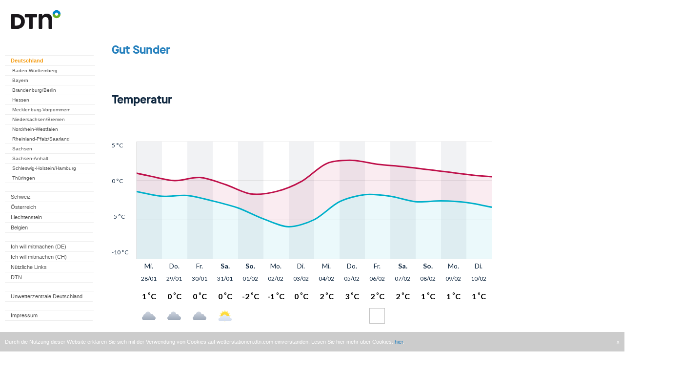

--- FILE ---
content_type: text/html; charset=utf-8
request_url: https://www.google.com/recaptcha/api2/aframe
body_size: 249
content:
<!DOCTYPE HTML><html><head><meta http-equiv="content-type" content="text/html; charset=UTF-8"></head><body><script nonce="YALkK_PBe5t4Dl03qCpr0g">/** Anti-fraud and anti-abuse applications only. See google.com/recaptcha */ try{var clients={'sodar':'https://pagead2.googlesyndication.com/pagead/sodar?'};window.addEventListener("message",function(a){try{if(a.source===window.parent){var b=JSON.parse(a.data);var c=clients[b['id']];if(c){var d=document.createElement('img');d.src=c+b['params']+'&rc='+(localStorage.getItem("rc::a")?sessionStorage.getItem("rc::b"):"");window.document.body.appendChild(d);sessionStorage.setItem("rc::e",parseInt(sessionStorage.getItem("rc::e")||0)+1);localStorage.setItem("rc::h",'1769570840605');}}}catch(b){}});window.parent.postMessage("_grecaptcha_ready", "*");}catch(b){}</script></body></html>

--- FILE ---
content_type: text/html; charset=UTF-8
request_url: https://api.weatherpro.com/v1/token/weather
body_size: 437
content:
eyJraWQiOiJhdXRoLXNlcnZlci0yZmM0OWMyNC1jMjQxLTRkNTAtYTFlYy04MWJmODRhNTc2N2IiLCJhbGciOiJSUzI1NiJ9.[base64].Egr3eQqbGzSzAp9ai0i0CpCsBDlbClSWP2Jz3vVwm9mVzfw-MIN9cfUwnm0Q7x9gqa-Yo_EJ1qS6yPR4D_GS_w

--- FILE ---
content_type: text/html; charset=UTF-8
request_url: https://api.weatherpro.com/v1/token/weather
body_size: 427
content:
eyJraWQiOiJhdXRoLXNlcnZlci0yZmM0OWMyNC1jMjQxLTRkNTAtYTFlYy04MWJmODRhNTc2N2IiLCJhbGciOiJSUzI1NiJ9.[base64].Egr3eQqbGzSzAp9ai0i0CpCsBDlbClSWP2Jz3vVwm9mVzfw-MIN9cfUwnm0Q7x9gqa-Yo_EJ1qS6yPR4D_GS_w

--- FILE ---
content_type: text/html; charset=UTF-8
request_url: https://api.weatherpro.com/v1/token/weather
body_size: 428
content:
eyJraWQiOiJhdXRoLXNlcnZlci0yZmM0OWMyNC1jMjQxLTRkNTAtYTFlYy04MWJmODRhNTc2N2IiLCJhbGciOiJSUzI1NiJ9.[base64].Egr3eQqbGzSzAp9ai0i0CpCsBDlbClSWP2Jz3vVwm9mVzfw-MIN9cfUwnm0Q7x9gqa-Yo_EJ1qS6yPR4D_GS_w

--- FILE ---
content_type: text/html; charset=UTF-8
request_url: https://api.weatherpro.com/v1/token/weather
body_size: 427
content:
eyJraWQiOiJhdXRoLXNlcnZlci0yZmM0OWMyNC1jMjQxLTRkNTAtYTFlYy04MWJmODRhNTc2N2IiLCJhbGciOiJSUzI1NiJ9.[base64].Egr3eQqbGzSzAp9ai0i0CpCsBDlbClSWP2Jz3vVwm9mVzfw-MIN9cfUwnm0Q7x9gqa-Yo_EJ1qS6yPR4D_GS_w

--- FILE ---
content_type: text/html; charset=UTF-8
request_url: https://api.weatherpro.com/v1/token/weather
body_size: 428
content:
eyJraWQiOiJhdXRoLXNlcnZlci0yZmM0OWMyNC1jMjQxLTRkNTAtYTFlYy04MWJmODRhNTc2N2IiLCJhbGciOiJSUzI1NiJ9.[base64].Egr3eQqbGzSzAp9ai0i0CpCsBDlbClSWP2Jz3vVwm9mVzfw-MIN9cfUwnm0Q7x9gqa-Yo_EJ1qS6yPR4D_GS_w

--- FILE ---
content_type: application/javascript; charset=utf-8
request_url: https://fundingchoicesmessages.google.com/f/AGSKWxUAQoA_pILuNuT_7D25EU52wIcId6nDCGHccZ8uf6ubX6v7xJKIbpO_HRAHNeDF82yz8WYdC06_jZxrSLZBjugN19bF7onbpCMZGAMK3Jx0UlXCuSxOwu6fe8KFgRgCPfsBJh9ozQ==?fccs=W251bGwsbnVsbCxudWxsLG51bGwsbnVsbCxudWxsLFsxNzY5NTcwODM1LDUwOTAwMDAwMF0sbnVsbCxudWxsLG51bGwsW251bGwsWzddXSwiaHR0cHM6Ly93ZXR0ZXJzdGF0aW9uZW4ubWV0ZW9tZWRpYS5kZS8iLG51bGwsW1s4LCJrNjFQQmptazZPMCJdLFs5LCJlbi1VUyJdLFsxOSwiMiJdLFsxNywiWzBdIl0sWzI0LCIiXSxbMjksImZhbHNlIl1dXQ
body_size: -210
content:
if (typeof __googlefc.fcKernelManager.run === 'function') {"use strict";this.default_ContributorServingResponseClientJs=this.default_ContributorServingResponseClientJs||{};(function(_){var window=this;
try{
var QH=function(a){this.A=_.t(a)};_.u(QH,_.J);var RH=_.ed(QH);var SH=function(a,b,c){this.B=a;this.params=b;this.j=c;this.l=_.F(this.params,4);this.o=new _.dh(this.B.document,_.O(this.params,3),new _.Qg(_.Qk(this.j)))};SH.prototype.run=function(){if(_.P(this.params,10)){var a=this.o;var b=_.eh(a);b=_.Od(b,4);_.ih(a,b)}a=_.Rk(this.j)?_.be(_.Rk(this.j)):new _.de;_.ee(a,9);_.F(a,4)!==1&&_.G(a,4,this.l===2||this.l===3?1:2);_.Fg(this.params,5)&&(b=_.O(this.params,5),_.hg(a,6,b));return a};var TH=function(){};TH.prototype.run=function(a,b){var c,d;return _.v(function(e){c=RH(b);d=(new SH(a,c,_.A(c,_.Pk,2))).run();return e.return({ia:_.L(d)})})};_.Tk(8,new TH);
}catch(e){_._DumpException(e)}
}).call(this,this.default_ContributorServingResponseClientJs);
// Google Inc.

//# sourceURL=/_/mss/boq-content-ads-contributor/_/js/k=boq-content-ads-contributor.ContributorServingResponseClientJs.en_US.k61PBjmk6O0.es5.O/d=1/exm=kernel_loader,loader_js_executable/ed=1/rs=AJlcJMztj-kAdg6DB63MlSG3pP52LjSptg/m=web_iab_tcf_v2_signal_executable
__googlefc.fcKernelManager.run('\x5b\x5b\x5b8,\x22\x5bnull,\x5b\x5bnull,null,null,\\\x22https:\/\/fundingchoicesmessages.google.com\/f\/AGSKWxVzZZzRij5uFlp1j4jnW4E7lR0IxplEYLHIbRYsXMlkjUy2IV9ACRJ1N1WdbjN3wE4kD8l_zivnKZO1IadhMDKxnR71xsYDwJkZcnluKOZDd4vXvgCSfNCxtJM1BIV6SFVrjJdrGA\\\\u003d\\\\u003d\\\x22\x5d,null,null,\x5bnull,null,null,\\\x22https:\/\/fundingchoicesmessages.google.com\/el\/AGSKWxU0zGbvm3BUZ4CAb_z0wP5eSYGW7ryCZ5kUTNSm7Axe2iCOlicOLxJUEB4eAyqy16uUXk2S0rul2rWf1hthUUJ3ujZtORHZsfFnqRKrx4wlL3klCSYKWP_pIGaWajco8kNhTZXJDg\\\\u003d\\\\u003d\\\x22\x5d,null,\x5bnull,\x5b7\x5d\x5d\x5d,\\\x22meteomedia.de\\\x22,1,\\\x22de\\\x22,null,null,null,null,1\x5d\x22\x5d\x5d,\x5bnull,null,null,\x22https:\/\/fundingchoicesmessages.google.com\/f\/AGSKWxUp0T7Sv4BlhixDDMLwwpF5f4zI_t5UkiCKcRS55nL9hxdAYHIIl_X-iOmI0Vv9y4XxvGvkDfH7bHaJTdUli6ZqUNKJE09hOp6a63yee0Y7ldzF_Uv0j0I658CIpSBiZ5pE-hXCZw\\u003d\\u003d\x22\x5d\x5d');}

--- FILE ---
content_type: image/svg+xml
request_url: https://www.weatherpro.com/assets/images/icons/icon-legend-mintemp.svg
body_size: -497
content:
<svg height="30" viewBox="0 0 34 30" width="34" xmlns="http://www.w3.org/2000/svg" xmlns:xlink="http://www.w3.org/1999/xlink"><defs><linearGradient id="a" x1="50%" x2="50%" y1="0%" y2="100%"><stop offset="0" stop-color="#00b0ca" stop-opacity=".2"/><stop offset="1" stop-color="#00b0ca" stop-opacity="0"/></linearGradient><filter id="b" height="180%" width="168.6%" x="-34.5%" y="-30%"><feMorphology in="SourceAlpha" operator="dilate" radius="1" result="shadowSpreadOuter1"/><feOffset dy="2" in="shadowSpreadOuter1" result="shadowOffsetOuter1"/><feMorphology in="SourceAlpha" radius="1" result="shadowInner"/><feOffset dy="2" in="shadowInner" result="shadowInner"/><feComposite in="shadowOffsetOuter1" in2="shadowInner" operator="out" result="shadowOffsetOuter1"/><feGaussianBlur in="shadowOffsetOuter1" result="shadowBlurOuter1" stdDeviation="2"/><feColorMatrix in="shadowBlurOuter1" values="0 0 0 0 0.062745098 0 0 0 0 0.156862745 0 0 0 0 0.250980392 0 0 0 0.2 0"/></filter><path id="c" d="m0 19.822c1.56.537 2.84-.14 3.84-2.033 1.499-2.84 1.444-17.789 8.16-17.789s6.716 15.196 8.16 17.789c.963 1.728 2.243 2.406 3.84 2.033"/></defs><g fill="none" fill-rule="evenodd" transform="translate(5 3)"><path d="m4.644 15.29c2.706-10.27 5.336-15.366 7.893-15.29 2.574.08 5.063 5.399 7.463 15.96l2.314 2.338c.389.393.386 1.026-.007 1.415-.187.185-.44.289-.703.289h-18.529c-.552 0-1-.448-1-1 0-.226.077-.446.218-.623l2.166-2.72c.087-.109.15-.234.185-.368z" fill="url(#a)"/><g stroke-linecap="round" stroke-linejoin="round"><use fill="#000" filter="url(#b)" xlink:href="#c"/><use stroke="#00b0ca" stroke-width="2" xlink:href="#c"/></g></g></svg>

--- FILE ---
content_type: application/javascript
request_url: https://www.weatherpro.com/_nuxt/1246ec4.js
body_size: 6283
content:
(window.webpackJsonp=window.webpackJsonp||[]).push([[23],{513:function(t,e,o){var content=o(535);content.__esModule&&(content=content.default),"string"==typeof content&&(content=[[t.i,content,""]]),content.locals&&(t.exports=content.locals);(0,o(13).default)("2499957b",content,!0,{sourceMap:!1})},514:function(t,e,o){var content=o(537);content.__esModule&&(content=content.default),"string"==typeof content&&(content=[[t.i,content,""]]),content.locals&&(t.exports=content.locals);(0,o(13).default)("84fd779e",content,!0,{sourceMap:!1})},515:function(t,e,o){var content=o(539);content.__esModule&&(content=content.default),"string"==typeof content&&(content=[[t.i,content,""]]),content.locals&&(t.exports=content.locals);(0,o(13).default)("69b52e2a",content,!0,{sourceMap:!1})},534:function(t,e,o){"use strict";o(513)},535:function(t,e,o){var n=o(12)((function(i){return i[1]}));n.push([t.i,".outlook-temperature{clear:both;height:700px}@media only screen and (min-width:1366px){.outlook-temperature{overflow-x:visible;overflow-x:initial;width:auto}}.outlook-temperature .legend{line-height:25px;margin-left:24px;margin-top:37px}@media only screen and (min-width:1366px){.outlook-temperature .legend{margin-left:100px}}.outlook-temperature .legend .legend-item{float:left;margin-bottom:15px;width:100%}@media only screen and (min-width:1366px){.outlook-temperature .legend .legend-item{display:inline-block;float:none;margin-right:120px;width:auto}}.outlook-temperature .legend .legend-item div{display:inline-block}.outlook-temperature .legend .legend-item .icon{margin-right:16px}.outlook-temperature .legend .legend-item .icon img{height:25px;vertical-align:middle}.outlook-temperature .legend .legend-item .label{font-family:Lato,sans-serif;font-size:16px}.outlook-temperature .legend .legend-item .label-suffix{font-family:Lato,sans-serif;font-size:14px}.outlook-temperature .title{color:#102840;font-family:MaisonNeue,sans-serif;font-size:24px;font-weight:700;margin-bottom:70px;margin-left:24px;padding-top:77px}@media only screen and (min-width:1366px){.outlook-temperature .title{margin-left:186px}}.outlook-temperature .chart-wrapper{overflow-x:scroll;width:100%}@media only screen and (min-width:1366px){.outlook-temperature .chart-wrapper{overflow:hidden}}.outlook-temperature .chart{margin-left:24px;width:820px}@media only screen and (min-width:1366px){.outlook-temperature .chart{margin-left:80px}}.outlook-temperature .chart .y-axis{color:#102840;float:left;font-family:Lato,sans-serif;font-size:12px;width:50px}.outlook-temperature .chart .y-axis>:last-child{height:auto!important}.outlook-temperature .chart .canvas{border-bottom:1px solid #e5e5e5;border-left:1px solid #e5e5e5;border-right:1px solid #e5e5e5;float:left;height:240px!important;width:728px!important}.outlook-temperature .chart .x-axis{clear:both;height:135px;margin-left:50px;margin-top:25px}.outlook-temperature .chart .column{color:#102840;float:left;font-family:Lato,sans-serif;text-align:center;width:52px}.outlook-temperature .chart .column .day{font-size:14px;line-height:2}.outlook-temperature .chart .column .day.weekend{font-weight:700}.outlook-temperature .chart .column .date{font-size:12px;line-height:2}.outlook-temperature .chart .column .temp{font-size:16px;line-height:3}.outlook-temperature .chart .column .temp .degree{font-size:14px;font-weight:400}",""]),n.locals={},t.exports=n},536:function(t,e,o){"use strict";o(514)},537:function(t,e,o){var n=o(12)((function(i){return i[1]}));n.push([t.i,".outlook-precipitation{clear:both;height:700px}@media only screen and (min-width:1366px){.outlook-precipitation{width:1019px}}.outlook-precipitation .legend{line-height:25px;margin-left:24px;margin-top:37px}@media only screen and (min-width:1366px){.outlook-precipitation .legend{margin-left:100px}}.outlook-precipitation .legend .legend-item{float:left;margin-bottom:15px;width:100%}@media only screen and (min-width:1366px){.outlook-precipitation .legend .legend-item{display:inline-block;float:none;margin-right:120px;width:auto}}.outlook-precipitation .legend .legend-item div{display:inline-block}.outlook-precipitation .legend .legend-item .icon{margin-right:16px}.outlook-precipitation .legend .legend-item .icon img{height:25px;vertical-align:middle}.outlook-precipitation .legend .legend-item .label{font-family:Lato,sans-serif;font-size:16px}.outlook-precipitation .legend .legend-item .label-suffix{font-family:Lato,sans-serif;font-size:14px}.outlook-precipitation .title{color:#102840;font-family:MaisonNeue,sans-serif;font-size:24px;font-weight:700;margin-bottom:70px;margin-left:24px;padding-top:77px}@media only screen and (min-width:1366px){.outlook-precipitation .title{margin-left:186px}}.outlook-precipitation .chart-wrapper{overflow-x:scroll;padding-top:15px;width:100%}@media only screen and (min-width:1366px){.outlook-precipitation .chart-wrapper{overflow:hidden}}.outlook-precipitation .chart{margin-left:24px;width:820px}@media only screen and (min-width:1366px){.outlook-precipitation .chart{margin-left:80px}}.outlook-precipitation .chart .y-axis{color:#102840;float:left;font-family:Lato,sans-serif;font-size:12px;margin-right:10px;position:relative;top:-16px;width:50px}.outlook-precipitation .chart .y-axis .tick{height:60px}.outlook-precipitation .chart .y-axis .tick.tick-number-4{height:80px}.outlook-precipitation .chart .y-axis>:last-child{height:auto!important}.outlook-precipitation .chart .canvas{border-bottom:1px solid #e5e5e5;border-left:1px solid #e5e5e5;border-right:1px solid #e5e5e5;float:left;height:240px!important;width:728px!important}.outlook-precipitation .chart .x-axis{clear:both;height:100px;margin-left:60px;margin-top:25px}.outlook-precipitation .chart .column{color:#102840;float:left;font-family:Lato,sans-serif;text-align:center;width:52px}.outlook-precipitation .chart .column .day{font-size:14px;line-height:2}.outlook-precipitation .chart .column .day.weekend{font-weight:700}.outlook-precipitation .chart .column .date{font-size:12px;line-height:2}.outlook-precipitation .chart .column .temp{font-size:16px;line-height:3}",""]),n.locals={},t.exports=n},538:function(t,e,o){"use strict";o(515)},539:function(t,e,o){var n=o(12)((function(i){return i[1]}));n.push([t.i,".outlook-wind{clear:both;height:700px}.outlook-wind .legend{line-height:25px;margin-left:24px;margin-top:37px}@media only screen and (min-width:1366px){.outlook-wind .legend{margin-left:100px}}.outlook-wind .legend .legend-item{float:left;margin-bottom:15px;width:100%}@media only screen and (min-width:1366px){.outlook-wind .legend .legend-item{display:inline-block;float:none;margin-right:120px;width:auto}}.outlook-wind .legend .legend-item div{display:inline-block}.outlook-wind .legend .legend-item .icon{margin-right:16px}.outlook-wind .legend .legend-item .icon img{height:25px;vertical-align:middle}.outlook-wind .legend .legend-item .label{font-family:Lato,sans-serif;font-size:16px}.outlook-wind .legend .legend-item .label-suffix{font-family:Lato,sans-serif;font-size:14px}.outlook-wind .title{color:#102840;font-family:MaisonNeue,sans-serif;font-size:24px;font-weight:700;margin-bottom:70px;margin-left:24px;margin-top:77px}@media only screen and (min-width:1366px){.outlook-wind .title{margin-left:186px}}.outlook-wind .chart-wrapper{overflow-x:scroll;width:100%}@media only screen and (min-width:1366px){.outlook-wind .chart-wrapper{overflow:hidden}}.outlook-wind .chart{margin-left:24px;width:820px}@media only screen and (min-width:1366px){.outlook-wind .chart{margin-left:80px}}.outlook-wind .chart .y-axis{color:#102840;float:left;font-family:Lato,sans-serif;font-size:12px;width:50px}.outlook-wind .chart .y-axis>:last-child{height:auto!important}.outlook-wind .chart .canvas{border-bottom:1px solid #e5e5e5;border-left:1px solid #e5e5e5;border-right:1px solid #e5e5e5;float:left;height:240px!important;width:728px!important}.outlook-wind .chart .x-axis{clear:both;height:190px;margin-left:50px;margin-top:25px}.outlook-wind .chart .x-axis .wind-direction{font-family:WeatherProIcon,sans-serif}.outlook-wind .chart .x-axis .wind-gusts{font-family:WeatherProIcons,sans-serif}.outlook-wind .chart .column{color:#102840;float:left;font-family:Lato,sans-serif;text-align:center;width:52px}.outlook-wind .chart .column .day{font-size:14px;line-height:2}.outlook-wind .chart .column .day.weekend{font-weight:700}.outlook-wind .chart .column .date{font-size:12px;line-height:2}.outlook-wind .chart .column .temp{font-size:16px;line-height:1.5;margin-bottom:10px}.outlook-wind .chart .column .wind-gusts{color:#48566a;height:30px}.outlook-wind .chart .column .wind-direction{color:#48566a;font-family:WeatherProIcons,sans-serif;font-size:24px;height:30px;margin-top:5px;overflow:hidden}",""]),n.locals={},t.exports=n},574:function(t,e,o){"use strict";var n=o(2),r=o(24),l=(o(27),o(30),o(40),o(29),o(8),o(26),o(509)),c=o.n(l),d=o(122),m=o(192),f=o(194),h=o(293),v={components:{Icon:m.a},props:["location"],data:function(){return Object(r.a)(Object(r.a)(Object(r.a)(Object(r.a)({chart:null,sunService:null,forecastService:null},"sunService",null),"dataMaxTemp",null),"dataMinTemp",null),"sunData",null)},created:function(){this.forecastService=new d.a,this.fetchData()},methods:{fetchData:function(){var t=this;return Object(n.a)(regeneratorRuntime.mark((function e(){var o,n;return regeneratorRuntime.wrap((function(e){for(;;)switch(e.prev=e.next){case 0:return t.sunService=new f.a,e.next=3,t.sunService.getSunriseSunset(t.$props.location[0],t.$props.location[1],h().add(t.dayActive-1,"days").format("YYYY-MM-DD"),h().add(t.dayActive,"days").format("YYYY-MM-DD")).then((function(e){t.sunData=e}));case 3:o=h().tz(t.sunData.timezone).subtract(1,"day").hour(0).minute(0).second(0).millisecond(0).toISOString(),n=h().tz(t.sunData.timezone).add(14,"days").hour(0).minute(0).second(0).millisecond(0).toISOString(),t.forecastService.getTemperatureOutlookForLocation(t.$props.location,o,n).then((function(e){t.dataMaxTemp=[],t.dataMinTemp=[],e.data.forecasts.filter((function(t){return"PT12H"===t.validPeriod&&(6==h(t.validFrom.slice(0,19)).format("H")||5==h(t.validFrom.slice(0,19)).format("H"))})).forEach((function(e,o){"celsius"===localStorage.getItem("setting_unit_temp")?t.dataMaxTemp.push(e.maxAirTemperatureInCelsius):t.dataMaxTemp.push(e.maxAirTemperatureInFahrenheit),"celsius"===localStorage.getItem("setting_unit_temp")?t.dataMinTemp.push(e.minAirTemperatureInCelsius):t.dataMinTemp.push(e.minAirTemperatureInFahrenheit)})),t.buildChart(),t.dataMaxTemp.push(t.dataMaxTemp[t.dataMaxTemp.length-1]),t.dataMaxTemp.push(t.dataMaxTemp[t.dataMaxTemp.length-1]),t.dataMinTemp.push(t.dataMinTemp[t.dataMinTemp.length-1]),t.dataMinTemp.push(t.dataMinTemp[t.dataMinTemp.length-1])}));case 6:case"end":return e.stop()}}),e)})))()},getDay:function(t){return h().add(t-1,"days").format("ddd")},isWeekend:function(t){return[6,7].includes(h().add(t-1,"days").isoWeekday())},getDate:function(t){return h().add(t-1,"days").format("DD/MM")},getMoment:function(t){return h().add(t-1,"days").minute(0).second(0).millisecond(0)},buildChart:function(){var t=document.getElementById("temperature").getContext("2d"),e=this.temperatureSuffixShort;this.chart=new c.a(t,{plugins:[{afterUpdate:function(t){var meta=t.getDatasetMeta(0),e=-26;meta.data.forEach((function(element,t){element._model.x+=14==t?0:e,element._model.controlPointNextX+=e,element._model.controlPointPreviousX+=e}))},beforeDraw:function(t,e){for(var o=t.chart.ctx,n=t.chartArea,r=(t.getDatasetMeta(0),52),l=0;l<15;l++)if(l%2){var c=l*r-r,d=l*r;o.save(),o.fillStyle="#f1f2f4",o.fillRect(c,n.top,d-c,n.bottom-n.top),o.restore()}else{c=l*r-r,d=l*r;o.save(),o.fillStyle=t.config.options.chartArea.backgroundColor,o.fillRect(c,n.top,d-c,n.bottom-n.top),o.restore()}}}],type:"line",data:{labels:["1","2","3","4","5","6","7","8","9","10","11","12","13","14","15"],datasets:[{backgroundColor:"rgba(191,17,75,0.08)",borderColor:"#bf114b",data:this.dataMaxTemp,fill:1,pointRadius:0,lineTension:.3},{backgroundColor:"rgba(0, 176, 202, 0.08)",borderColor:"#00b0ca",data:this.dataMinTemp,fill:"start",pointRadius:0,lineTension:.3}]},options:{tooltips:{enabled:!1},plugins:{filler:{propagate:!0}},responsive:!0,maintainAspectRatio:!1,chartArea:{backgroundColor:"#fff"},legend:{display:!1},scales:{xAxes:[{stacked:!0,gridLines:{display:!1,borderWidth:0,drawBorder:!0,drawTicks:!1},ticks:{display:!1}}],yAxes:[{afterFit:function(t){t.width=0},scaleLabel:{display:!1},gridLines:{drawBorder:!1,drawOnChartArea:!0,drawTicks:!1},ticks:{display:!1,fontSize:10,fontColor:"#102840",defaultFontFamily:"Lato",maxTicksLimit:5,callback:function(t,o,n){return t+" °"+e}}}]}}})}},computed:{ticks:function(){return this.chart?this.chart.scales["y-axis-0"].ticks:[]},tickStyle:function(){return{height:Math.round(290/this.chart.scales["y-axis-0"].ticks.length)+"px"}},temperatureSuffix:function(){return"celsius"===localStorage.getItem("setting_unit_temp")?"°C":"°F"},temperatureSuffixShort:function(){return"celsius"===localStorage.getItem("setting_unit_temp")?"C":"F"}}},x=(o(534),o(4)),component=Object(x.a)(v,(function(){var t=this,e=t._self._c;return e("div",{staticClass:"outlook-temperature"},[e("div",{staticClass:"title"},[t._v(t._s(t.$t("outlook.temperature")))]),t._v(" "),e("div",{staticClass:"chart-wrapper"},[e("div",{staticClass:"chart"},[e("div",{staticClass:"y-axis"},t._l(t.ticks,(function(o,n){return e("div",{staticClass:"tick",style:t.tickStyle},[t._v("\n          "+t._s(o)+"\n        ")])})),0),t._v(" "),t._m(0),t._v(" "),t.chart?e("div",{staticClass:"x-axis"},t._l(14,(function(i){return e("div",{staticClass:"column"},[e("div",{staticClass:"day",class:{weekend:t.isWeekend(i)}},[t._v(t._s(t.getDay(i)))]),t._v(" "),e("div",{staticClass:"date"},[t._v(t._s(t.getDate(i)))]),t._v(" "),e("div",{staticClass:"temp"},[t._v(t._s(Math.round(t.dataMaxTemp[i]))),e("span",{staticClass:"degree"},[t._v(" °")]),t._v(t._s(t.temperatureSuffixShort))]),t._v(" "),e("br"),t._v(" "),e("div",{staticClass:"icon"},[t.location?e("Icon",{key:"icon-day-".concat(i),attrs:{from:"".concat(t.getMoment(i).tz(t.sunData.timezone).hour(6).toISOString()),until:"".concat(t.getMoment(i).tz(t.sunData.timezone).hour(18).toISOString()),location:t.location}}):t._e()],1)])})),0):t._e()])]),t._v(" "),e("div",{staticClass:"legend"},[e("div",{staticClass:"legend-item"},[e("div",{staticClass:"icon"},[e("img",{directives:[{name:"lazy-load",rawName:"v-lazy-load"}],attrs:{"data-src":"/assets/images/icons/icon-legend-maxtemp.svg"}})]),t._v(" "),e("div",{staticClass:"label"},[t._v(t._s(t.$t("outlook.max_temperature"))+" "+t._s(t.$t("outlook.in")))]),t._v(" "),e("div",{staticClass:"label-suffix"},[t._v(t._s(t.temperatureSuffix))])]),t._v(" "),e("div",{staticClass:"legend-item"},[e("div",{staticClass:"icon"},[e("img",{directives:[{name:"lazy-load",rawName:"v-lazy-load"}],attrs:{"data-src":"/assets/images/icons/icon-legend-mintemp.svg"}})]),t._v(" "),e("div",{staticClass:"label"},[t._v(t._s(t.$t("outlook.min_temperature"))+"  "+t._s(t.$t("outlook.in")))]),t._v(" "),e("div",{staticClass:"label-suffix"},[t._v(t._s(t.temperatureSuffix))])])])])}),[function(){var t=this._self._c;return t("div",{staticClass:"canvas"},[t("canvas",{attrs:{id:"temperature"}})])}],!1,null,null,null);e.a=component.exports},575:function(t,e,o){"use strict";o(30),o(40),o(29),o(311),o(483),o(8),o(26);var n=o(509),r=o.n(n),l=o(122),c=o(48),d={components:{},props:["location"],data:function(){return{chart:null,forecastService:null,dataPrecipitationAmount:null,dataPrecipitationProbability:null,numberOfTicks:0}},created:function(){this.forecastService=new l.a,this.fetchData()},filters:{precipitation:function(t){return t?(t=Number(t),"millimeters"===localStorage.getItem("setting_unit_precipitation")?t>0&&t<.1?"< 0.1":t.toFixed(1):t?t.toFixed(3):void 0):0},precipitationTick:function(t){return t?(t=Number(t),"millimeters"===localStorage.getItem("setting_unit_precipitation")?t>0&&t<.1?"< 0.1":[0,.25,.75].includes(t)?t.toFixed(2):t.toFixed(1):void 0!==t.toFixed?t.toFixed(3):t):0}},methods:{setTicks:function(){},fetchData:function(){var t=this,e=c().toISOString(),o=c().add(15,"days").toISOString();this.forecastService.getPrecipitationOutlookForLocation(this.$props.location,e,o).then((function(e){t.dataPrecipitationAmount=[],t.dataPrecipitationProbability=[],e.data.forecasts.filter((function(t){return"PT12H"===t.validPeriod&&(6==c(t.validFrom.slice(0,19)).format("H")||5==c(t.validFrom.slice(0,19)).format("H"))})).forEach((function(e,o){"millimeters"===localStorage.getItem("setting_unit_precipitation")?t.dataPrecipitationAmount.push(e.precipitationAmountInMillimeter):t.dataPrecipitationAmount.push(e.precipitationAmountInInch),t.dataPrecipitationProbability.push(e.precipitationProbabilityMoreOrEqualThan0_1MillimeterInPercent)}));var o=t.dataPrecipitationAmount.reduce((function(a,b){return Math.max(a,b)}));o=Math.ceil(1e3*o)/1e3,t.buildChart(),t.chart&&(t.numberOfTicks=t.chart.scales.a.ticks.length),4!=t.numberOfTicks&&(t.numberOfTicks=5)}))},getDay:function(t){return c().add(t-1,"days").format("ddd")},isWeekend:function(t){return[6,7].includes(c().add(t-1,"days").isoWeekday())},getDate:function(t){return c().add(t-1,"days").format("DD/MM")},getMoment:function(t){return c().add(t-1,"days")},ticksOld:function(){return this.chart?this.chart.scales["y-axis-0"].ticks:[]},getTickForIndex:function(t){if(5===t)return 0;if(this.dataPrecipitationAmount){var e=this.dataPrecipitationAmount.reduce((function(a,b){return Math.max(a,b)}));e=Math.ceil(1e3*e)/1e3;var o="millimeters"===localStorage.getItem("setting_unit_precipitation")?1:.1;return e<o?(e=o)-e/4*(t-1):this.chart?this.chart.scales.a.ticks[t-1]:0}},buildChart:function(){var t=document.getElementById("precipitation").getContext("2d");this.chart=new r.a(t,{plugins:[{beforeDraw:function(t,e){var o=t.chart.ctx,n=t.chartArea,meta=t.getDatasetMeta(0);meta.data.forEach((function(element,e){if(e%2){if(meta.data[e]&&meta.data[e+1]){var r=meta.data[e]._model.x,l=meta.data[e+1]._model.x;o.save(),o.fillStyle=t.config.options.chartArea.backgroundColor,o.fillRect(r-26,n.top,l-r,n.bottom-n.top),o.restore()}}else if(meta.data[e]&&meta.data[e+1]){r=meta.data[e]._model.x,l=meta.data[e+1]._model.x;o.save(),o.fillStyle="#f1f2f4",o.fillRect(r-26,n.top,l-r,n.bottom-n.top),o.restore()}}))}}],type:"line",data:{labels:[1,2,3,4,5,6,7,8,9,10,11,12,13,14],datasets:[{backgroundColor:"#376fa6",borderColor:"#376fa6",data:this.dataPrecipitationAmount,barThickness:16,fill:!0,pointRadius:0,type:"bar",yAxisID:"a",xAxisID:"aa",categoryPercentage:1,barPercentage:1},{backgroundColor:"#48566a",borderColor:"#48566a",data:this.dataPrecipitationProbability,fill:!1,padding:10,pointRadius:0,yAxisID:"b",xAxisID:"bb"}]},options:{tooltips:{enabled:!1},responsive:!0,maintainAspectRatio:!1,chartArea:{backgroundColor:"#fff"},legend:{display:!1},scales:{xAxes:[{id:"aa",display:!1,stacked:!1,offset:!0,gridLines:{display:!0,borderWidth:0,drawBorder:!0,drawTicks:!1},ticks:{}},{id:"bb",display:!1,stacked:!1,gridLines:{display:!0,borderWidth:0,drawBorder:!0,drawTicks:!1},ticks:{display:!1}}],yAxes:[{id:"a",scaleLabel:{display:!1},gridLines:{drawBorder:!1,drawOnChartArea:!1,drawTicks:!1},ticks:{display:!1,suggestedMin:0,suggestedMax:"millimeters"===localStorage.getItem("setting_unit_precipitation")?1:.1,fontSize:10,fontColor:"#102840",defaultFontFamily:"Lato",maxTicksLimit:5,autoSkip:!1,beginAtZero:!0,min:0}},{id:"b",position:"right",scaleLabel:{display:!1},gridLines:{drawBorder:!1,drawOnChartArea:!0,drawTicks:!1},ticks:{min:0,max:100,display:!1,stepSize:25,autoSkip:!1,suggestedMin:0,fontSize:10,fontColor:"#102840",defaultFontFamily:"Lato",maxTicksLimit:5,beginAtZero:!0,callback:function(t,e,o){return t+" %"}}}]}}})}},computed:{ticks:function(){return this.chart?this.chart.scales.a.ticks:[]},propabilityTicks:function(){return this.chart?this.chart.scales.b.ticks:[]},tickStyle:function(){return{height:Math.round(58)+"px"}},precipitationSuffixShort:function(){return"millimeters"===localStorage.getItem("setting_unit_precipitation")?"mm":"in"},precipitationSuffix:function(){return"millimeters"===localStorage.getItem("setting_unit_precipitation")?"mm":"in"}}},m=(o(536),o(4)),component=Object(m.a)(d,(function(){var t=this,e=t._self._c;return e("div",{staticClass:"outlook-precipitation"},[e("div",{staticClass:"title"},[t._v(t._s(t.$t("outlook.precipitation")))]),t._v(" "),e("div",{staticClass:"chart-wrapper"},[e("div",{staticClass:"chart"},[e("div",{staticClass:"y-axis"},t._l(t.numberOfTicks,(function(o){return e("div",{class:"tick tick-number-".concat(t.numberOfTicks)},[e("div",{staticStyle:{"border-bottom":"1px solid #e5e5e5"}},[t._v(t._s(t._f("precipitationTick")(t.getTickForIndex(o)))+" "+t._s(t.precipitationSuffixShort))]),t._v(" "),1==o?[t._v("\n          100%\n        ")]:t._e(),t._v(" "),2==o&&5==t.numberOfTicks?[t._v("\n          75%\n        ")]:t._e(),t._v(" "),2==o&&4==t.numberOfTicks?[t._v("\n          66%\n        ")]:t._e(),t._v(" "),3==o&&5==t.numberOfTicks?[t._v("\n          50%\n        ")]:t._e(),t._v(" "),3==o&&4==t.numberOfTicks?[t._v("\n          33%\n        ")]:t._e(),t._v(" "),4==o&&5==t.numberOfTicks?[t._v("\n          25%\n        ")]:t._e(),t._v(" "),4==o&&4==t.numberOfTicks?[t._v("\n          0%\n        ")]:t._e(),t._v(" "),5==o?[t._v("\n          0%\n        ")]:t._e()],2)})),0),t._v(" "),t._m(0),t._v(" "),t.chart?e("div",{staticClass:"x-axis"},t._l(14,(function(i){return e("div",{staticClass:"column"},[e("div",{staticClass:"day",class:{weekend:t.isWeekend(i)}},[t._v(t._s(t.getDay(i)))]),t._v(" "),e("div",{staticClass:"date"},[t._v(t._s(t.getDate(i)))]),t._v(" "),e("div",{staticClass:"temp"},[t._v(t._s(t._f("precipitation")(t.dataPrecipitationAmount[i-1])))]),t._v(" "),e("br")])})),0):t._e()])]),t._v(" "),e("div",{staticClass:"legend"},[e("div",{staticClass:"legend-item"},[e("div",{staticClass:"icon"},[e("img",{directives:[{name:"lazy-load",rawName:"v-lazy-load"}],attrs:{"data-src":"/assets/images/icons/icon-legend-precipitation.svg"}})]),t._v(" "),e("div",{staticClass:"label"},[t._v(t._s(t.$t("outlook.precipitation_probability"))+"  "+t._s(t.$t("outlook.in")))]),t._v(" "),e("div",{staticClass:"label-suffix"},[t._v("%")])]),t._v(" "),e("div",{staticClass:"legend-item"},[t._m(1),t._v(" "),e("div",{staticClass:"label"},[t._v(t._s(t.$t("outlook.precipitation_amount"))+" "+t._s(t.$t("outlook.in")))]),t._v(" "),e("div",{staticClass:"label-suffix"},[t._v(t._s(t.precipitationSuffix))])])])])}),[function(){var t=this._self._c;return t("div",{staticClass:"canvas"},[t("canvas",{attrs:{id:"precipitation"}})])},function(){var t=this._self._c;return t("div",{staticClass:"icon"},[t("div",{staticStyle:{width:"16px",height:"20px","background-color":"#376fa6","border-radius":"1px",display:"inline-block","vertical-align":"middle"}})])}],!1,null,null,null);e.a=component.exports},576:function(t,e,o){"use strict";o(30),o(40),o(29),o(8),o(26);var n=o(509),r=o.n(n),l=o(122),c=o(192),d=o(48),m={components:{Icon:c.a},props:["location"],data:function(){return{chart:null,forecastService:null,dataAverageWind:null,dataMaxGusts:null,dataDirection:null}},created:function(){this.forecastService=new l.a,this.fetchData()},methods:{fetchData:function(){var t=this,e=d().toISOString(),o=d().add(14,"days").toISOString();this.forecastService.getWindOutlookForLocation(this.$props.location,e,o).then((function(e){t.dataAverageWind=[],t.dataMaxGusts=[],t.dataDirection=[],e.data.forecasts.filter((function(t){return"PT12H"===t.validPeriod&&(6==d(t.validFrom.slice(0,19)).format("H")||5==d(t.validFrom.slice(0,19)).format("H"))})).forEach((function(e,o){t.dataDirection.push(e.dominantWindDirectionInDegree),"kmh"===localStorage.getItem("setting_unit_wind")?t.dataAverageWind.push(e.averageWindSpeedInKilometerPerHour):"ms"===localStorage.getItem("setting_unit_wind")?t.dataAverageWind.push(e.averageWindSpeedInMeterPerSecond):"mh"===localStorage.getItem("setting_unit_wind")?t.dataAverageWind.push(e.averageWindSpeedInMilesPerHour):"knots"===localStorage.getItem("setting_unit_wind")?t.dataAverageWind.push(e.averageWindSpeedInKnots):"beaufort"===localStorage.getItem("setting_unit_wind")&&t.dataAverageWind.push(e.averageWindSpeedInBeaufort),"kmh"===localStorage.getItem("setting_unit_wind")?t.dataMaxGusts.push(e.maxWindGustInKilometerPerHour):"ms"===localStorage.getItem("setting_unit_wind")?t.dataMaxGusts.push(e.maxWindGustInMeterPerSecond):"mh"===localStorage.getItem("setting_unit_wind")?t.dataMaxGusts.push(e.maxWindGustInMilesPerHour):"knots"===localStorage.getItem("setting_unit_wind")?t.dataMaxGusts.push(e.maxWindGustInKnots):"beaufort"===localStorage.getItem("setting_unit_wind")&&t.dataMaxGusts.push(t.getBeaufort(e.maxWindGustInKilometerPerHour))})),t.buildChart()}))},windDirectionStyle:function(t){return{transform:"rotate("+(t+20+180)+"deg)"}},getDay:function(t){return d().add(t-1,"days").format("ddd")},isWeekend:function(t){return[6,7].includes(d().add(t-1,"days").isoWeekday())},getDate:function(t){return d().add(t-1,"days").format("DD/MM")},getMoment:function(t){return d().add(t-1,"days")},getBeaufort:function(t){return t<1?0:t<6?1:t<12?2:t<20?3:t<29?4:t<39?5:t<50?6:t<62?7:t<75?8:t<89?9:t<103?10:t<118?11:12},buildChart:function(){var t=document.getElementById("wind").getContext("2d");this.chart=new r.a(t,{type:"bar",plugins:[{beforeDraw:function(t,e){var o=t.chart.ctx,n=t.chartArea,meta=t.getDatasetMeta(0);meta.data.forEach((function(element,t){if(t%2);else if(meta.data[t]&&meta.data[t+1]){var e=meta.data[t]._model.x,r=meta.data[t+1]._model.x;o.save(),o.fillStyle="#f1f2f4",o.fillRect(e-22,n.top,r-e,n.bottom-n.top),o.restore()}}))}}],data:{labels:["1","2","3","4","5","6","7","8","9","10","11","12","13","14"],datasets:[{backgroundColor:"#00788a",borderColor:"#00788a",data:this.dataAverageWind,fill:!0,pointRadius:0,barThickness:8,categoryPercentage:1,barPercentage:.5},{backgroundColor:"#102840",borderColor:"#102840",data:this.dataMaxGusts,fill:!0,barThickness:8,categoryPercentage:.5,barPercentage:.5}]},options:{tooltips:{enabled:!1},responsive:!0,maintainAspectRatio:!1,chartArea:{backgroundColor:"#fff"},legend:{display:!1},scales:{xAxes:[{stacked:!1,offset:!0,gridLines:{display:!0,borderWidth:0,drawBorder:!0,drawTicks:!1},ticks:{display:!1}}],yAxes:[{afterFit:function(t){t.width=0},scaleLabel:{display:!1},gridLines:{drawBorder:!1,drawOnChartArea:!0,drawTicks:!1},ticks:{display:!1,fontSize:10,fontColor:"#102840",defaultFontFamily:"Lato",maxTicksLimit:5,callback:function(t,e,o){return"kmh"===localStorage.getItem("setting_unit_wind")?t+" km/h":"ms"===localStorage.getItem("setting_unit_wind")?t+" m/s":"mh"===localStorage.getItem("setting_unit_wind")?t+" m/h":"knots"===localStorage.getItem("setting_unit_wind")?t+" kt":"beaufort"===localStorage.getItem("setting_unit_wind")?t+" bft":void 0}}}]}}})}},computed:{ticks:function(){return this.chart?this.chart.scales["y-axis-0"].ticks:[]},tickStyle:function(){return{height:Math.round(290/this.chart.scales["y-axis-0"].ticks.length)+"px"}},windSuffix:function(){return"kmh"===localStorage.getItem("setting_unit_wind")?"km/h":"ms"===localStorage.getItem("setting_unit_wind")?"m/s":"mh"===localStorage.getItem("setting_unit_wind")?"m/h":"knots"===localStorage.getItem("setting_unit_wind")?"kt":"beaufort"===localStorage.getItem("setting_unit_wind")?"bft":""}}},f=(o(538),o(4)),component=Object(f.a)(m,(function(){var t=this,e=t._self._c;return e("div",{staticClass:"outlook-wind"},[e("div",{staticClass:"title"},[t._v(t._s(t.$t("outlook.wind")))]),t._v(" "),e("div",{staticClass:"chart-wrapper"},[e("div",{staticClass:"chart"},[e("div",{staticClass:"y-axis"},t._l(t.ticks,(function(o,n){return e("div",{staticClass:"tick",style:t.tickStyle},[t._v("\n          "+t._s(o)+"\n        ")])})),0),t._v(" "),t._m(0),t._v(" "),t.chart?e("div",{staticClass:"x-axis"},t._l(14,(function(i){return e("div",{staticClass:"column"},[e("div",{staticClass:"day",class:{weekend:t.isWeekend(i)}},[t._v(t._s(t.getDay(i)))]),t._v(" "),e("div",{staticClass:"date"},[t._v(t._s(t.getDate(i)))]),t._v(" "),e("div",{staticClass:"wind-direction"},[e("div",{style:t.windDirectionStyle(t.dataDirection[i-1]),attrs:{title:"".concat(t.dataDirection[i-1],"°")}},[t._v("")])]),t._v(" "),e("div",{staticClass:"temp"},[t._v(t._s(Math.round(t.dataAverageWind[i-1])))]),t._v(" "),e("br"),t._v(" "),e("div",{staticClass:"wind-gusts"},[t._v("")]),t._v(" "),e("div",{staticClass:"temp"},[t._v(t._s(Math.round(t.dataMaxGusts[i-1])))]),t._v(" "),e("br")])})),0):t._e()])]),t._v(" "),e("div",{staticClass:"legend"},[e("div",{staticClass:"legend-item"},[t._m(1),t._v(" "),e("div",{staticClass:"label"},[t._v(t._s(t.$t("outlook.wind"))+" "+t._s(t.$t("outlook.in")))]),t._v(" "),e("div",{staticClass:"label-suffix"},[t._v(t._s(t.windSuffix))])]),t._v(" "),e("div",{staticClass:"legend-item"},[t._m(2),t._v(" "),e("div",{staticClass:"label"},[t._v(t._s(t.$t("outlook.gusts"))+" "+t._s(t.$t("outlook.in")))]),t._v(" "),e("div",{staticClass:"label-suffix"},[t._v(t._s(t.windSuffix))])])])])}),[function(){var t=this._self._c;return t("div",{staticClass:"canvas"},[t("canvas",{attrs:{id:"wind"}})])},function(){var t=this._self._c;return t("div",{staticClass:"icon"},[t("div",{staticStyle:{width:"16px",height:"20px","background-color":"#00788a","border-radius":"1px",display:"inline-block","vertical-align":"middle"}})])},function(){var t=this._self._c;return t("div",{staticClass:"icon"},[t("div",{staticStyle:{width:"16px",height:"20px","background-color":"#102840","border-radius":"1px",display:"inline-block","vertical-align":"middle"}})])}],!1,null,null,null);e.a=component.exports},600:function(t,e,o){var content=o(673);content.__esModule&&(content=content.default),"string"==typeof content&&(content=[[t.i,content,""]]),content.locals&&(t.exports=content.locals);(0,o(13).default)("ce63e884",content,!0,{sourceMap:!1})},672:function(t,e,o){"use strict";o(600)},673:function(t,e,o){var n=o(12)((function(i){return i[1]}));n.push([t.i,".wrapper{background-color:#fff}.wrapper .title{padding:0}.stationname{color:#2882be;display:block;font-family:MaisonNeue,sans-serif;font-size:24px;font-weight:700;margin-bottom:70px;margin-left:24px;padding-top:40px}",""]),n.locals={},t.exports=n},772:function(t,e,o){"use strict";o.r(e);var n=o(2),r=(o(28),o(49),o(30),o(312),o(8),o(14),o(31),o(102),o(27),o(82),o(574)),l=o(575),c=o(576),d=o(122),m=o(48),f=o.n(m),h={layout:"clean",components:{Precipitation:l.a,Wind:c.a,Temperature:r.a},asyncData:function(t){return Object(n.a)(regeneratorRuntime.mark((function e(){return regeneratorRuntime.wrap((function(e){for(;;)switch(e.prev=e.next){case 0:t.app.i18n.setLocale("de");case 2:case"end":return e.stop()}}),e)})))()},nuxtI18n:{locales:["de"]},data:function(){return{title:null,description:null,location:null,searchService:null,backgroundImage:null,place_en:null,place:null,stationName:null,station_id:null}},head:function(){return{title:this.title,meta:[{hid:"description",name:"description",content:this.description}]}},created:function(){localStorage.setItem("setting_language","de"),localStorage.setItem("setting_region","de"),localStorage.setItem("setting_unit_precipitation","millimeters"),localStorage.setItem("setting_unit_temp","celsius"),localStorage.setItem("setting_unit_wind","kmh"),this.$moment.locale("de"),this.$i18n.setLocaleCookie("de"),this.$i18n.setLocale("de");var t={},e=!1;fetch("/wetterstationen/stations_with_elevation.json").then((function(t){return t.json()})).then((function(data){t=data,e=!0,console.log("stations loaded")})).catch((function(t){console.error("Error loading JSON:",t)})),function(){var o=this,n=setInterval((function(){if(e){clearInterval(n);var r=o.$route.query.station.replace(/^0+/,""),l=t[r].mgid;l||console.error("ERROR: Station not found in mapping"),o.station_id=l,o.forecastService=new d.a,o.forecastService.getAllCurrentWeatherForStation(l).then((function(t){console.log("weather results forecast api"),console.log(t),o.weatherCondition=o.getLatestObservations(t.data),o.loaded=!0,console.log("condition: ",o.weatherCondition),o.date=f()(o.weatherCondition[0].observedFrom).format("DD.MM.YYYY"),o.time=f()(o.weatherCondition[0].observedFrom).format("HH:mm"),o.stationName=o.weatherCondition[0].meteoGroupStationName,o.location=o.weatherCondition[0].stationLocation}))}}),100)}.call(this)},mounted:function(){},methods:{getLatestObservations:function(data){return[data.observations.filter((function(t){return"PT0S"===t.observedPeriod})).sort((function(a,b){return new Date(b.observedFrom)-new Date(a.observedFrom)}))[0],data.observations.filter((function(t){return"PT1H"===t.observedPeriod})).sort((function(a,b){return new Date(b.observedFrom)-new Date(a.observedFrom)}))[0]]}},computed:{}},v=(o(672),o(4)),component=Object(v.a)(h,(function(){var t=this,e=t._self._c;return e("div",{staticClass:"wrapper",staticStyle:{"background-color":"#fff"}},[e("span",{staticClass:"stationname"},[t._v(t._s(t.stationName))]),t._v(" "),t.location?e("Temperature",{attrs:{location:t.location}}):t._e(),t._v(" "),t.location?e("Precipitation",{attrs:{location:t.location}}):t._e(),t._v(" "),t.location?e("Wind",{attrs:{location:t.location}}):t._e()],1)}),[],!1,null,null,null);e.default=component.exports}}]);

--- FILE ---
content_type: image/svg+xml
request_url: https://www.weatherpro.com/assets/images/icons_svg/clouds/B/cloud_4_b.svg
body_size: -491
content:
<svg height="48" viewBox="0 0 48 48" width="48" xmlns="http://www.w3.org/2000/svg" xmlns:xlink="http://www.w3.org/1999/xlink"><linearGradient id="a" x1="50%" x2="50%" y1="0%" y2="100%"><stop offset="0" stop-color="#cfd6e1"/><stop offset="1" stop-color="#9da8b8"/></linearGradient><g fill="none" fill-rule="evenodd"><path d="m0 0h48v48h-48z" fill="none"/><path d="m9 37c-3.3137085 0-6-2.6862915-6-6 0-2.6317016 1.69432927-4.8676713 4.05165962-5.6765811-.034091-.2696721-.05165962-.5444938-.05165962-.8234189 0-3.4657063 2.71235134-6.297909 6.1300972-6.4896513.7042755-3.9841259 4.1836831-7.0103487 8.3699028-7.0103487 4.2922262 0 7.8413902 3.1814278 8.4180332 7.3148246.6576832-.2046021 1.3569531-.3148246 2.0819668-.3148246 3.8659932 0 7 3.1340068 7 7 3.3137085 0 6 2.6862915 6 6s-2.6862915 6-6 6z" fill="url(#a)"/></g></svg>

--- FILE ---
content_type: image/svg+xml
request_url: https://www.weatherpro.com/assets/images/icons_svg/weathercode_based/ic_weathercode_15.svg
body_size: -491
content:
<?xml version="1.0" encoding="UTF-8"?>
<svg width="48px" height="48px" viewBox="0 0 48 48" version="1.1" xmlns="http://www.w3.org/2000/svg" xmlns:xlink="http://www.w3.org/1999/xlink">
    <title>ic_weathercode_15</title>
    <g id="Weather-Codes" stroke="none" stroke-width="1" fill="none" fill-rule="evenodd" fill-opacity="0">
        <g id="Weather-code-based-icons" transform="translate(-623.000000, -667.000000)" fill="#45FF00">
            <g id="ww-codes-WEB" transform="translate(56.000000, 454.000000)">
                <g id="without-clouds">
                    <g id="-g--15" transform="translate(567.000000, 213.000000)">
                        <g id="compound-icon">
                            <g id="placeholder/empty">
                                <polygon id="container" points="0 0 48 0 48 48 0 48"></polygon>
                            </g>
                        </g>
                    </g>
                </g>
            </g>
        </g>
    </g>
</svg>

--- FILE ---
content_type: image/svg+xml
request_url: https://www.weatherpro.com/assets/images/icons_svg/weathercode_based/ic_weathercode_93.svg
body_size: -496
content:
<?xml version="1.0" encoding="UTF-8"?>
<svg width="48px" height="48px" viewBox="0 0 48 48" version="1.1" xmlns="http://www.w3.org/2000/svg" xmlns:xlink="http://www.w3.org/1999/xlink">
    <title>ic_weathercode_93</title>
    <g id="Weather-Codes" stroke="none" stroke-width="1" fill="none" fill-rule="evenodd">
        <g id="Weather-code-based-icons" transform="translate(-1757.000000, -1945.000000)">
            <g id="ww-codes-WEB" transform="translate(56.000000, 454.000000)">
                <g id="without-clouds">
                    <g id="-g--93" transform="translate(1701.000000, 1491.000000)">
                        <g id="compound-icon">
                            <g id="weather-/-snow-/-prec9399">
                                <rect id="container" fill-opacity="0" fill="#45FF00" fill-rule="evenodd" x="0" y="0" width="48" height="48"></rect>
                                <polygon id="Fill-1" fill="#87939F" fill-rule="nonzero" points="13 40 14 40 14 33 13 33"></polygon>
                                <polygon id="Fill-1" fill="#87939F" fill-rule="nonzero" transform="translate(13.500000, 36.500000) rotate(90.000000) translate(-13.500000, -36.500000) " points="13 40 14 40 14 33 13 33"></polygon>
                                <polygon id="Fill-1" fill="#87939F" fill-rule="nonzero" transform="translate(13.500000, 36.500000) rotate(135.000000) translate(-13.500000, -36.500000) " points="13 40 14 40 14 33 13 33"></polygon>
                                <polygon id="Fill-1" fill="#87939F" fill-rule="nonzero" transform="translate(13.500000, 36.500000) rotate(45.000000) translate(-13.500000, -36.500000) " points="13 40 14 40 14 33 13 33"></polygon>
                                <polygon id="Fill-1" fill="#87939F" fill-rule="nonzero" points="33 40 34 40 34 33 33 33"></polygon>
                                <polygon id="Fill-1" fill="#87939F" fill-rule="nonzero" transform="translate(33.500000, 36.500000) rotate(90.000000) translate(-33.500000, -36.500000) " points="33 40 34 40 34 33 33 33"></polygon>
                                <polygon id="Fill-1" fill="#87939F" fill-rule="nonzero" transform="translate(33.500000, 36.500000) rotate(135.000000) translate(-33.500000, -36.500000) " points="33 40 34 40 34 33 33 33"></polygon>
                                <polygon id="Fill-1" fill="#87939F" fill-rule="nonzero" transform="translate(33.500000, 36.500000) rotate(45.000000) translate(-33.500000, -36.500000) " points="33 40 34 40 34 33 33 33"></polygon>
                                <polygon id="Fill-1" fill="#87939F" fill-rule="nonzero" points="22.75 45.5 24.25 45.5 24.25 35.5 22.75 35.5"></polygon>
                                <polygon id="Fill-1" fill="#87939F" fill-rule="nonzero" transform="translate(23.500000, 40.500000) rotate(45.000000) translate(-23.500000, -40.500000) " points="22.75 45.5 24.25 45.5 24.25 35.5 22.75 35.5"></polygon>
                                <polygon id="Fill-1" fill="#87939F" fill-rule="nonzero" transform="translate(23.500000, 40.500000) rotate(90.000000) translate(-23.500000, -40.500000) " points="22.75 45.5 24.25 45.5 24.25 35.5 22.75 35.5"></polygon>
                                <polygon id="Fill-1" fill="#87939F" fill-rule="nonzero" transform="translate(23.500000, 40.500000) rotate(135.000000) translate(-23.500000, -40.500000) " points="22.75 45.5 24.25 45.5 24.25 35.5 22.75 35.5"></polygon>
                            </g>
                            <g id="weather/warning/warn0" fill="#45FF00" fill-opacity="0" fill-rule="evenodd">
                                <polygon id="container" points="0 0 48 0 48 48 0 48"></polygon>
                            </g>
                        </g>
                    </g>
                </g>
            </g>
        </g>
    </g>
</svg>

--- FILE ---
content_type: application/javascript; charset=utf-8
request_url: https://fundingchoicesmessages.google.com/f/AGSKWxU4mxo7vCo3w5MbFwIHN_Xg4rudD5VdbeTnYerTbOt5mk46BjbR3Rd-JeLLjBvVsmXFbie0R5875n3kCpUk2erDxJu5aitbkZ37vJ06y1UoluCl4CdBiDUDhyQFr34OSctSyNDZ_FMW8fBOLQUybd352Zw88xCDs39v-P4LQ8AMvobCSR18taT8Gtyk/_/easyadstrack./adguru./framead./welcomead./dif/?cid
body_size: -1285
content:
window['c3eb8c4d-7332-45be-8e26-fd1bab0b7506'] = true;

--- FILE ---
content_type: image/svg+xml
request_url: https://www.weatherpro.com/assets/images/icons_svg/sun/sun_A.svg
body_size: -497
content:
<svg height="48" viewBox="0 0 48 48" width="48" xmlns="http://www.w3.org/2000/svg" xmlns:xlink="http://www.w3.org/1999/xlink"><linearGradient id="a" x1="50%" x2="50%" y1="0%" y2="100%"><stop offset="0" stop-color="#ffe13c"/><stop offset="1" stop-color="#ffcd3c"/></linearGradient><g fill="none" fill-rule="evenodd"><path d="m0 0h48v48h-48z" fill="none"/><g transform="translate(8 2)"><path d="m0 32h32v-32h-32z"/><g fill="#fadd21" fill-opacity=".4"><path d="m13.1526 5.3753h5.694l-2.846-4.931z"/><path d="m8.2218 2.5278 4.931 2.847-4.931 2.847z"/><path d="m2.528 8.2217h5.694l-2.847 4.931z"/><path d="m.4437 15.9998 4.931 2.847v-5.694z"/><path d="m2.528 23.7783 2.847-4.932 2.847 4.932z"/><path d="m8.2218 29.4727v-5.694l4.931 2.846z"/><path d="m13.1526 26.6252 2.848 4.931 2.846-4.931z"/><path d="m23.778 29.4727-4.931-2.848 4.931-2.846z"/><path d="m29.4723 23.7783h-5.694l2.847-4.932z"/><path d="m26.6247 18.8465 4.932-2.847-4.932-2.846z"/><path d="m29.4723 8.2217-2.847 4.931-2.847-4.931z"/><path d="m23.778 2.5278v5.694l-4.931-2.847z"/></g></g><circle cx="24" cy="18" fill="url(#a)" fill-rule="nonzero" r="11"/></g></svg>

--- FILE ---
content_type: image/svg+xml
request_url: https://www.weatherpro.com/assets/images/icons_svg/weathercode_based/ic_weathercode_91.svg
body_size: -492
content:
<?xml version="1.0" encoding="UTF-8"?>
<svg width="48px" height="48px" viewBox="0 0 48 48" version="1.1" xmlns="http://www.w3.org/2000/svg" xmlns:xlink="http://www.w3.org/1999/xlink">
    <title>ic_weathercode_91</title>
    <g id="Weather-Codes" stroke="none" stroke-width="1" fill="none" fill-rule="evenodd">
        <g id="Weather-code-based-icons" transform="translate(-1379.000000, -1945.000000)">
            <g id="ww-codes-WEB" transform="translate(56.000000, 454.000000)">
                <g id="without-clouds">
                    <g id="-g--91" transform="translate(1323.000000, 1491.000000)">
                        <g id="compound-icon">
                            <g id="weather-/-snow-rain-/-prec3399">
                                <rect id="container" fill-opacity="0" fill="#45FF00" fill-rule="evenodd" x="0" y="0" width="48" height="48"></rect>
                                <polygon id="Fill-1" fill="#87939F" fill-rule="nonzero" points="27.5 43.5 28.5 43.5 28.5 36.5 27.5 36.5"></polygon>
                                <polygon id="Fill-1" fill="#87939F" fill-rule="nonzero" transform="translate(28.000000, 40.000000) rotate(45.000000) translate(-28.000000, -40.000000) " points="27.5 43.5 28.5 43.5 28.5 36.5 27.5 36.5"></polygon>
                                <polygon id="Fill-1" fill="#87939F" fill-rule="nonzero" points="24.5 39.5 31.5 39.5 31.5 40.5 24.5 40.5"></polygon>
                                <polygon id="Fill-1" fill="#87939F" fill-rule="nonzero" transform="translate(28.000000, 40.000000) rotate(45.000000) translate(-28.000000, -40.000000) " points="24.5 39.5 31.5 39.5 31.5 40.5 24.5 40.5"></polygon>
                                <path d="M17.2036059,31.0793436 C17.5740899,31.2645852 17.7242586,31.7150899 17.539017,32.0855739 L16.420985,34.3216429 C16.2357434,34.6921269 15.7852387,34.8422956 15.4147547,34.657054 C15.0442707,34.4718124 14.894102,34.0213077 15.0793436,33.6508237 L16.1973756,31.4147547 C16.3826172,31.0442707 16.8331218,30.894102 17.2036059,31.0793436 Z" id="Rectangle" fill="#87939F" fill-rule="nonzero"></path>
                                <path d="M14.2036059,37.0793436 C14.5740899,37.2645852 14.7242586,37.7150899 14.539017,38.0855739 L13.420985,40.3216429 C13.2357434,40.6921269 12.7852387,40.8422956 12.4147547,40.657054 C12.0442707,40.4718124 11.894102,40.0213077 12.0793436,39.6508237 L13.1973756,37.4147547 C13.3826172,37.0442707 13.8331218,36.894102 14.2036059,37.0793436 Z" id="Rectangle" fill="#87939F" fill-rule="nonzero"></path>
                                <path d="M23.2036059,31.0793436 C23.5740899,31.2645852 23.7242586,31.7150899 23.539017,32.0855739 L22.420985,34.3216429 C22.2357434,34.6921269 21.7852387,34.8422956 21.4147547,34.657054 C21.0442707,34.4718124 20.894102,34.0213077 21.0793436,33.6508237 L22.1973756,31.4147547 C22.3826172,31.0442707 22.8331218,30.894102 23.2036059,31.0793436 Z" id="Rectangle" fill="#87939F" fill-rule="nonzero"></path>
                                <path d="M20.2036059,37.0793436 C20.5740899,37.2645852 20.7242586,37.7150899 20.539017,38.0855739 L19.420985,40.3216429 C19.2357434,40.6921269 18.7852387,40.8422956 18.4147547,40.657054 C18.0442707,40.4718124 17.894102,40.0213077 18.0793436,39.6508237 L19.1973756,37.4147547 C19.3826172,37.0442707 19.8331218,36.894102 20.2036059,37.0793436 Z" id="Rectangle" fill="#87939F" fill-rule="nonzero"></path>
                                <path d="M17.2036059,43.0793436 C17.5740899,43.2645852 17.7242586,43.7150899 17.539017,44.0855739 L16.420985,46.3216429 C16.2357434,46.6921269 15.7852387,46.8422956 15.4147547,46.657054 C15.0442707,46.4718124 14.894102,46.0213077 15.0793436,45.6508237 L16.1973756,43.4147547 C16.3826172,43.0442707 16.8331218,42.894102 17.2036059,43.0793436 Z" id="Rectangle" fill="#87939F" fill-rule="nonzero"></path>
                                <path d="M29.2036059,31.0793436 C29.5740899,31.2645852 29.7242586,31.7150899 29.539017,32.0855739 L28.420985,34.3216429 C28.2357434,34.6921269 27.7852387,34.8422956 27.4147547,34.657054 C27.0442707,34.4718124 26.894102,34.0213077 27.0793436,33.6508237 L28.1973756,31.4147547 C28.3826172,31.0442707 28.8331218,30.894102 29.2036059,31.0793436 Z" id="Rectangle" fill="#87939F" fill-rule="nonzero"></path>
                                <path d="M23.2036059,43.0793436 C23.5740899,43.2645852 23.7242586,43.7150899 23.539017,44.0855739 L22.420985,46.3216429 C22.2357434,46.6921269 21.7852387,46.8422956 21.4147547,46.657054 C21.0442707,46.4718124 20.894102,46.0213077 21.0793436,45.6508237 L22.1973756,43.4147547 C22.3826172,43.0442707 22.8331218,42.894102 23.2036059,43.0793436 Z" id="Rectangle" fill="#87939F" fill-rule="nonzero"></path>
                                <path d="M11.2036059,31.0793436 C11.5740899,31.2645852 11.7242586,31.7150899 11.539017,32.0855739 L10.420985,34.3216429 C10.2357434,34.6921269 9.78523873,34.8422956 9.4147547,34.657054 C9.04427066,34.4718124 8.89410199,34.0213077 9.0793436,33.6508237 L10.1973756,31.4147547 C10.3826172,31.0442707 10.8331218,30.894102 11.2036059,31.0793436 Z" id="Rectangle" fill="#87939F" fill-rule="nonzero"></path>
                            </g>
                            <g id="weather/warning/warn0" fill="#45FF00" fill-opacity="0" fill-rule="evenodd">
                                <polygon id="container" points="0 0 48 0 48 48 0 48"></polygon>
                            </g>
                        </g>
                    </g>
                </g>
            </g>
        </g>
    </g>
</svg>

--- FILE ---
content_type: image/svg+xml
request_url: https://www.weatherpro.com/assets/images/icons_svg/clouds/A/cloud_2_a.svg
body_size: -514
content:
<svg height="48" viewBox="0 0 48 48" width="48" xmlns="http://www.w3.org/2000/svg" xmlns:xlink="http://www.w3.org/1999/xlink"><linearGradient id="a" x1="50%" x2="50%" y1="0%" y2="100%"><stop offset="0" stop-color="#e9eff8"/><stop offset="1" stop-color="#d2ddef"/></linearGradient><g fill="none" fill-rule="evenodd"><path d="m0 0h48v48h-48z" fill="none"/><path d="m29.8695508 18.6480416c1.0757897-1.0213651 2.5299354-1.6480416 4.1304492-1.6480416 3.3137085 0 6 2.6862915 6 6 2.7614237 0 5 2.2385763 5 5s-2.2385763 5-5 5h-31c-2.76142375 0-5-2.2385763-5-5s2.23857625-5 5-5c0-2.7614237 2.2385763-5 5-5 .7748311 0 1.5084977.1762462 2.163097.490836.6901059-3.140591 3.4890399-5.490836 6.836903-5.490836 3.4034933 0 6.2396633 2.4290002 6.8695508 5.6480416z" fill="url(#a)"/></g></svg>

--- FILE ---
content_type: image/svg+xml
request_url: https://www.weatherpro.com/assets/images/icons_svg/weathercode_based/ic_weathercode_13.svg
body_size: -514
content:
<?xml version="1.0" encoding="UTF-8"?>
<svg width="48px" height="48px" viewBox="0 0 48 48" version="1.1" xmlns="http://www.w3.org/2000/svg" xmlns:xlink="http://www.w3.org/1999/xlink">
    <title>ic_weathercode_13</title>
    <g id="Weather-Codes" stroke="none" stroke-width="1" fill="none" fill-rule="evenodd" fill-opacity="0">
        <g id="Weather-code-based-icons" transform="translate(-245.000000, -667.000000)" fill="#45FF00">
            <g id="ww-codes-WEB" transform="translate(56.000000, 454.000000)">
                <g id="without-clouds">
                    <g id="-g--13" transform="translate(189.000000, 213.000000)">
                        <g id="compound-icon">
                            <g id="placeholder/empty">
                                <polygon id="container" points="0 0 48 0 48 48 0 48"></polygon>
                            </g>
                        </g>
                    </g>
                </g>
            </g>
        </g>
    </g>
</svg>

--- FILE ---
content_type: image/svg+xml
request_url: https://www.weatherpro.com/assets/images/icons_svg/sun/sun_A.svg
body_size: -497
content:
<svg height="48" viewBox="0 0 48 48" width="48" xmlns="http://www.w3.org/2000/svg" xmlns:xlink="http://www.w3.org/1999/xlink"><linearGradient id="a" x1="50%" x2="50%" y1="0%" y2="100%"><stop offset="0" stop-color="#ffe13c"/><stop offset="1" stop-color="#ffcd3c"/></linearGradient><g fill="none" fill-rule="evenodd"><path d="m0 0h48v48h-48z" fill="none"/><g transform="translate(8 2)"><path d="m0 32h32v-32h-32z"/><g fill="#fadd21" fill-opacity=".4"><path d="m13.1526 5.3753h5.694l-2.846-4.931z"/><path d="m8.2218 2.5278 4.931 2.847-4.931 2.847z"/><path d="m2.528 8.2217h5.694l-2.847 4.931z"/><path d="m.4437 15.9998 4.931 2.847v-5.694z"/><path d="m2.528 23.7783 2.847-4.932 2.847 4.932z"/><path d="m8.2218 29.4727v-5.694l4.931 2.846z"/><path d="m13.1526 26.6252 2.848 4.931 2.846-4.931z"/><path d="m23.778 29.4727-4.931-2.848 4.931-2.846z"/><path d="m29.4723 23.7783h-5.694l2.847-4.932z"/><path d="m26.6247 18.8465 4.932-2.847-4.932-2.846z"/><path d="m29.4723 8.2217-2.847 4.931-2.847-4.931z"/><path d="m23.778 2.5278v5.694l-4.931-2.847z"/></g></g><circle cx="24" cy="18" fill="url(#a)" fill-rule="nonzero" r="11"/></g></svg>